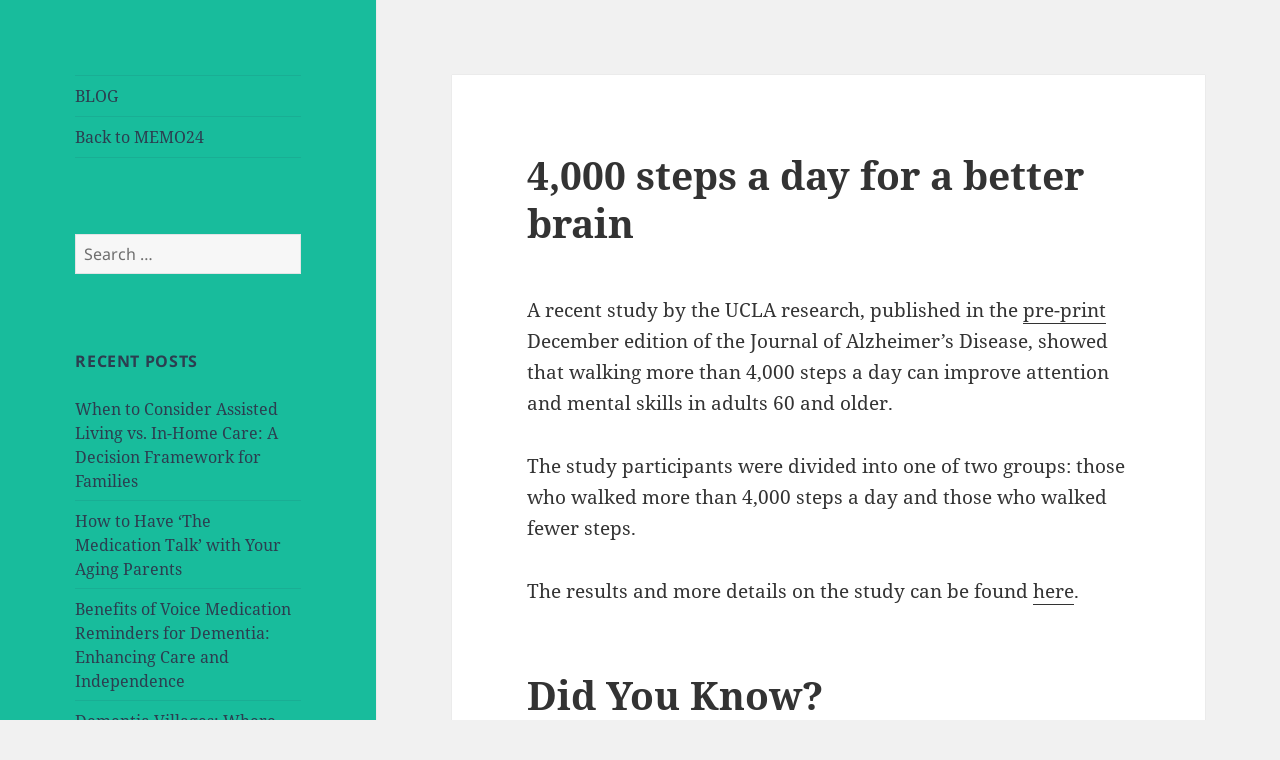

--- FILE ---
content_type: text/html; charset=UTF-8
request_url: https://memo24.net/blog/2018/01/4000-steps-a-day-for-a-better-brain/
body_size: 10544
content:
<!DOCTYPE html>
<html lang="en-US" prefix="og: http://ogp.me/ns#" class="no-js">
<head>
<link rel="preconnect" href="https://fonts.googleapis.com" crossorigin>
<link rel="preconnect" href="https://fonts.gstatic.com" crossorigin>
<link rel="preconnect" href="https://www.shareaholic.net" crossorigin>
<link rel="preconnect" href="https://partner.shareaholic.com" crossorigin>
<meta charset="UTF-8">
<meta name="viewport" content="width=device-width, initial-scale=1.0">
<link rel="profile" href="https://gmpg.org/xfn/11">
<link rel="pingback" href="https://memo24.net/blog/xmlrpc.php">
<script>(function(html){html.className = html.className.replace(/\bno-js\b/,'js')})(document.documentElement);</script>
<title>4,000 steps a day for a better brain &#8211; MEMO24</title>
<meta name='robots' content='max-image-preview:large' />
<!-- This site is optimized with the Yoast SEO plugin v2.3.5 - https://yoast.com/wordpress/plugins/seo/ -->
<meta name="description" content="Discover why ~4,000 steps daily supports Brain Health — easy activity tips to boost cognition."/>
<link rel="canonical" href="https://memo24.net/blog/2018/01/4000-steps-a-day-for-a-better-brain/" />
<meta property="og:locale" content="en_US" />
<meta property="og:type" content="article" />
<meta property="og:title" content="4,000 steps a day for a better brain" />
<meta property="og:description" content="Discover why ~4,000 steps daily supports Brain Health — easy activity tips to boost cognition." />
<meta property="og:url" content="https://memo24.net/blog/2018/01/4000-steps-a-day-for-a-better-brain/" />
<meta property="og:site_name" content="MEMO24" />
<meta property="article:section" content="alzheimer desease" />
<meta property="article:published_time" content="2018-01-04T22:29:42+00:00" />
<meta property="article:modified_time" content="2025-08-12T07:50:30+00:00" />
<meta property="og:updated_time" content="2025-08-12T07:50:30+00:00" />
<meta name="twitter:card" content="summary"/>
<meta name="twitter:description" content="Discover why ~4,000 steps daily supports Brain Health — easy activity tips to boost cognition."/>
<meta name="twitter:title" content="4,000 steps a day for a better brain"/>
<meta name="twitter:site" content="@memo24net"/>
<meta name="twitter:domain" content="MEMO24"/>
<meta name="twitter:creator" content="@memo24net"/>
<!-- / Yoast SEO plugin. -->
<link rel="alternate" type="application/rss+xml" title="MEMO24 &raquo; Feed" href="https://memo24.net/blog/feed/" />
<link rel="alternate" type="application/rss+xml" title="MEMO24 &raquo; Comments Feed" href="https://memo24.net/blog/comments/feed/" />
<script>
window._wpemojiSettings = {"baseUrl":"https:\/\/s.w.org\/images\/core\/emoji\/14.0.0\/72x72\/","ext":".png","svgUrl":"https:\/\/s.w.org\/images\/core\/emoji\/14.0.0\/svg\/","svgExt":".svg","source":{"concatemoji":"https:\/\/memo24.net\/blog\/wp-includes\/js\/wp-emoji-release.min.js?ver=6.2.8"}};
/*! This file is auto-generated */
!function(e,a,t){var n,r,o,i=a.createElement("canvas"),p=i.getContext&&i.getContext("2d");function s(e,t){p.clearRect(0,0,i.width,i.height),p.fillText(e,0,0);e=i.toDataURL();return p.clearRect(0,0,i.width,i.height),p.fillText(t,0,0),e===i.toDataURL()}function c(e){var t=a.createElement("script");t.src=e,t.defer=t.type="text/javascript",a.getElementsByTagName("head")[0].appendChild(t)}for(o=Array("flag","emoji"),t.supports={everything:!0,everythingExceptFlag:!0},r=0;r<o.length;r++)t.supports[o[r]]=function(e){if(p&&p.fillText)switch(p.textBaseline="top",p.font="600 32px Arial",e){case"flag":return s("\ud83c\udff3\ufe0f\u200d\u26a7\ufe0f","\ud83c\udff3\ufe0f\u200b\u26a7\ufe0f")?!1:!s("\ud83c\uddfa\ud83c\uddf3","\ud83c\uddfa\u200b\ud83c\uddf3")&&!s("\ud83c\udff4\udb40\udc67\udb40\udc62\udb40\udc65\udb40\udc6e\udb40\udc67\udb40\udc7f","\ud83c\udff4\u200b\udb40\udc67\u200b\udb40\udc62\u200b\udb40\udc65\u200b\udb40\udc6e\u200b\udb40\udc67\u200b\udb40\udc7f");case"emoji":return!s("\ud83e\udef1\ud83c\udffb\u200d\ud83e\udef2\ud83c\udfff","\ud83e\udef1\ud83c\udffb\u200b\ud83e\udef2\ud83c\udfff")}return!1}(o[r]),t.supports.everything=t.supports.everything&&t.supports[o[r]],"flag"!==o[r]&&(t.supports.everythingExceptFlag=t.supports.everythingExceptFlag&&t.supports[o[r]]);t.supports.everythingExceptFlag=t.supports.everythingExceptFlag&&!t.supports.flag,t.DOMReady=!1,t.readyCallback=function(){t.DOMReady=!0},t.supports.everything||(n=function(){t.readyCallback()},a.addEventListener?(a.addEventListener("DOMContentLoaded",n,!1),e.addEventListener("load",n,!1)):(e.attachEvent("onload",n),a.attachEvent("onreadystatechange",function(){"complete"===a.readyState&&t.readyCallback()})),(e=t.source||{}).concatemoji?c(e.concatemoji):e.wpemoji&&e.twemoji&&(c(e.twemoji),c(e.wpemoji)))}(window,document,window._wpemojiSettings);
</script>
<style>
img.wp-smiley,
img.emoji {
display: inline !important;
border: none !important;
box-shadow: none !important;
height: 1em !important;
width: 1em !important;
margin: 0 0.07em !important;
vertical-align: -0.1em !important;
background: none !important;
padding: 0 !important;
}
</style>
<!-- <link rel='stylesheet' id='wp-block-library-css' href='https://memo24.net/blog/wp-includes/css/dist/block-library/style.min.css?ver=6.2.8' media='all' /> -->
<link rel="stylesheet" type="text/css" href="//memo24.net/blog/wp-content/cache/wpfc-minified/lcp68ad4/8bfn9.css" media="all"/>
<style id='wp-block-library-theme-inline-css'>
.wp-block-audio figcaption{color:#555;font-size:13px;text-align:center}.is-dark-theme .wp-block-audio figcaption{color:hsla(0,0%,100%,.65)}.wp-block-audio{margin:0 0 1em}.wp-block-code{border:1px solid #ccc;border-radius:4px;font-family:Menlo,Consolas,monaco,monospace;padding:.8em 1em}.wp-block-embed figcaption{color:#555;font-size:13px;text-align:center}.is-dark-theme .wp-block-embed figcaption{color:hsla(0,0%,100%,.65)}.wp-block-embed{margin:0 0 1em}.blocks-gallery-caption{color:#555;font-size:13px;text-align:center}.is-dark-theme .blocks-gallery-caption{color:hsla(0,0%,100%,.65)}.wp-block-image figcaption{color:#555;font-size:13px;text-align:center}.is-dark-theme .wp-block-image figcaption{color:hsla(0,0%,100%,.65)}.wp-block-image{margin:0 0 1em}.wp-block-pullquote{border-bottom:4px solid;border-top:4px solid;color:currentColor;margin-bottom:1.75em}.wp-block-pullquote cite,.wp-block-pullquote footer,.wp-block-pullquote__citation{color:currentColor;font-size:.8125em;font-style:normal;text-transform:uppercase}.wp-block-quote{border-left:.25em solid;margin:0 0 1.75em;padding-left:1em}.wp-block-quote cite,.wp-block-quote footer{color:currentColor;font-size:.8125em;font-style:normal;position:relative}.wp-block-quote.has-text-align-right{border-left:none;border-right:.25em solid;padding-left:0;padding-right:1em}.wp-block-quote.has-text-align-center{border:none;padding-left:0}.wp-block-quote.is-large,.wp-block-quote.is-style-large,.wp-block-quote.is-style-plain{border:none}.wp-block-search .wp-block-search__label{font-weight:700}.wp-block-search__button{border:1px solid #ccc;padding:.375em .625em}:where(.wp-block-group.has-background){padding:1.25em 2.375em}.wp-block-separator.has-css-opacity{opacity:.4}.wp-block-separator{border:none;border-bottom:2px solid;margin-left:auto;margin-right:auto}.wp-block-separator.has-alpha-channel-opacity{opacity:1}.wp-block-separator:not(.is-style-wide):not(.is-style-dots){width:100px}.wp-block-separator.has-background:not(.is-style-dots){border-bottom:none;height:1px}.wp-block-separator.has-background:not(.is-style-wide):not(.is-style-dots){height:2px}.wp-block-table{margin:0 0 1em}.wp-block-table td,.wp-block-table th{word-break:normal}.wp-block-table figcaption{color:#555;font-size:13px;text-align:center}.is-dark-theme .wp-block-table figcaption{color:hsla(0,0%,100%,.65)}.wp-block-video figcaption{color:#555;font-size:13px;text-align:center}.is-dark-theme .wp-block-video figcaption{color:hsla(0,0%,100%,.65)}.wp-block-video{margin:0 0 1em}.wp-block-template-part.has-background{margin-bottom:0;margin-top:0;padding:1.25em 2.375em}
</style>
<!-- <link rel='stylesheet' id='classic-theme-styles-css' href='https://memo24.net/blog/wp-includes/css/classic-themes.min.css?ver=6.2.8' media='all' /> -->
<link rel="stylesheet" type="text/css" href="//memo24.net/blog/wp-content/cache/wpfc-minified/e4h8qsd/8bfn9.css" media="all"/>
<style id='global-styles-inline-css'>
body{--wp--preset--color--black: #000000;--wp--preset--color--cyan-bluish-gray: #abb8c3;--wp--preset--color--white: #fff;--wp--preset--color--pale-pink: #f78da7;--wp--preset--color--vivid-red: #cf2e2e;--wp--preset--color--luminous-vivid-orange: #ff6900;--wp--preset--color--luminous-vivid-amber: #fcb900;--wp--preset--color--light-green-cyan: #7bdcb5;--wp--preset--color--vivid-green-cyan: #00d084;--wp--preset--color--pale-cyan-blue: #8ed1fc;--wp--preset--color--vivid-cyan-blue: #0693e3;--wp--preset--color--vivid-purple: #9b51e0;--wp--preset--color--dark-gray: #111;--wp--preset--color--light-gray: #f1f1f1;--wp--preset--color--yellow: #f4ca16;--wp--preset--color--dark-brown: #352712;--wp--preset--color--medium-pink: #e53b51;--wp--preset--color--light-pink: #ffe5d1;--wp--preset--color--dark-purple: #2e2256;--wp--preset--color--purple: #674970;--wp--preset--color--blue-gray: #22313f;--wp--preset--color--bright-blue: #55c3dc;--wp--preset--color--light-blue: #e9f2f9;--wp--preset--gradient--vivid-cyan-blue-to-vivid-purple: linear-gradient(135deg,rgba(6,147,227,1) 0%,rgb(155,81,224) 100%);--wp--preset--gradient--light-green-cyan-to-vivid-green-cyan: linear-gradient(135deg,rgb(122,220,180) 0%,rgb(0,208,130) 100%);--wp--preset--gradient--luminous-vivid-amber-to-luminous-vivid-orange: linear-gradient(135deg,rgba(252,185,0,1) 0%,rgba(255,105,0,1) 100%);--wp--preset--gradient--luminous-vivid-orange-to-vivid-red: linear-gradient(135deg,rgba(255,105,0,1) 0%,rgb(207,46,46) 100%);--wp--preset--gradient--very-light-gray-to-cyan-bluish-gray: linear-gradient(135deg,rgb(238,238,238) 0%,rgb(169,184,195) 100%);--wp--preset--gradient--cool-to-warm-spectrum: linear-gradient(135deg,rgb(74,234,220) 0%,rgb(151,120,209) 20%,rgb(207,42,186) 40%,rgb(238,44,130) 60%,rgb(251,105,98) 80%,rgb(254,248,76) 100%);--wp--preset--gradient--blush-light-purple: linear-gradient(135deg,rgb(255,206,236) 0%,rgb(152,150,240) 100%);--wp--preset--gradient--blush-bordeaux: linear-gradient(135deg,rgb(254,205,165) 0%,rgb(254,45,45) 50%,rgb(107,0,62) 100%);--wp--preset--gradient--luminous-dusk: linear-gradient(135deg,rgb(255,203,112) 0%,rgb(199,81,192) 50%,rgb(65,88,208) 100%);--wp--preset--gradient--pale-ocean: linear-gradient(135deg,rgb(255,245,203) 0%,rgb(182,227,212) 50%,rgb(51,167,181) 100%);--wp--preset--gradient--electric-grass: linear-gradient(135deg,rgb(202,248,128) 0%,rgb(113,206,126) 100%);--wp--preset--gradient--midnight: linear-gradient(135deg,rgb(2,3,129) 0%,rgb(40,116,252) 100%);--wp--preset--gradient--dark-gray-gradient-gradient: linear-gradient(90deg, rgba(17,17,17,1) 0%, rgba(42,42,42,1) 100%);--wp--preset--gradient--light-gray-gradient: linear-gradient(90deg, rgba(241,241,241,1) 0%, rgba(215,215,215,1) 100%);--wp--preset--gradient--white-gradient: linear-gradient(90deg, rgba(255,255,255,1) 0%, rgba(230,230,230,1) 100%);--wp--preset--gradient--yellow-gradient: linear-gradient(90deg, rgba(244,202,22,1) 0%, rgba(205,168,10,1) 100%);--wp--preset--gradient--dark-brown-gradient: linear-gradient(90deg, rgba(53,39,18,1) 0%, rgba(91,67,31,1) 100%);--wp--preset--gradient--medium-pink-gradient: linear-gradient(90deg, rgba(229,59,81,1) 0%, rgba(209,28,51,1) 100%);--wp--preset--gradient--light-pink-gradient: linear-gradient(90deg, rgba(255,229,209,1) 0%, rgba(255,200,158,1) 100%);--wp--preset--gradient--dark-purple-gradient: linear-gradient(90deg, rgba(46,34,86,1) 0%, rgba(66,48,123,1) 100%);--wp--preset--gradient--purple-gradient: linear-gradient(90deg, rgba(103,73,112,1) 0%, rgba(131,93,143,1) 100%);--wp--preset--gradient--blue-gray-gradient: linear-gradient(90deg, rgba(34,49,63,1) 0%, rgba(52,75,96,1) 100%);--wp--preset--gradient--bright-blue-gradient: linear-gradient(90deg, rgba(85,195,220,1) 0%, rgba(43,180,211,1) 100%);--wp--preset--gradient--light-blue-gradient: linear-gradient(90deg, rgba(233,242,249,1) 0%, rgba(193,218,238,1) 100%);--wp--preset--duotone--dark-grayscale: url('#wp-duotone-dark-grayscale');--wp--preset--duotone--grayscale: url('#wp-duotone-grayscale');--wp--preset--duotone--purple-yellow: url('#wp-duotone-purple-yellow');--wp--preset--duotone--blue-red: url('#wp-duotone-blue-red');--wp--preset--duotone--midnight: url('#wp-duotone-midnight');--wp--preset--duotone--magenta-yellow: url('#wp-duotone-magenta-yellow');--wp--preset--duotone--purple-green: url('#wp-duotone-purple-green');--wp--preset--duotone--blue-orange: url('#wp-duotone-blue-orange');--wp--preset--font-size--small: 13px;--wp--preset--font-size--medium: 20px;--wp--preset--font-size--large: 36px;--wp--preset--font-size--x-large: 42px;--wp--preset--spacing--20: 0.44rem;--wp--preset--spacing--30: 0.67rem;--wp--preset--spacing--40: 1rem;--wp--preset--spacing--50: 1.5rem;--wp--preset--spacing--60: 2.25rem;--wp--preset--spacing--70: 3.38rem;--wp--preset--spacing--80: 5.06rem;--wp--preset--shadow--natural: 6px 6px 9px rgba(0, 0, 0, 0.2);--wp--preset--shadow--deep: 12px 12px 50px rgba(0, 0, 0, 0.4);--wp--preset--shadow--sharp: 6px 6px 0px rgba(0, 0, 0, 0.2);--wp--preset--shadow--outlined: 6px 6px 0px -3px rgba(255, 255, 255, 1), 6px 6px rgba(0, 0, 0, 1);--wp--preset--shadow--crisp: 6px 6px 0px rgba(0, 0, 0, 1);}:where(.is-layout-flex){gap: 0.5em;}body .is-layout-flow > .alignleft{float: left;margin-inline-start: 0;margin-inline-end: 2em;}body .is-layout-flow > .alignright{float: right;margin-inline-start: 2em;margin-inline-end: 0;}body .is-layout-flow > .aligncenter{margin-left: auto !important;margin-right: auto !important;}body .is-layout-constrained > .alignleft{float: left;margin-inline-start: 0;margin-inline-end: 2em;}body .is-layout-constrained > .alignright{float: right;margin-inline-start: 2em;margin-inline-end: 0;}body .is-layout-constrained > .aligncenter{margin-left: auto !important;margin-right: auto !important;}body .is-layout-constrained > :where(:not(.alignleft):not(.alignright):not(.alignfull)){max-width: var(--wp--style--global--content-size);margin-left: auto !important;margin-right: auto !important;}body .is-layout-constrained > .alignwide{max-width: var(--wp--style--global--wide-size);}body .is-layout-flex{display: flex;}body .is-layout-flex{flex-wrap: wrap;align-items: center;}body .is-layout-flex > *{margin: 0;}:where(.wp-block-columns.is-layout-flex){gap: 2em;}.has-black-color{color: var(--wp--preset--color--black) !important;}.has-cyan-bluish-gray-color{color: var(--wp--preset--color--cyan-bluish-gray) !important;}.has-white-color{color: var(--wp--preset--color--white) !important;}.has-pale-pink-color{color: var(--wp--preset--color--pale-pink) !important;}.has-vivid-red-color{color: var(--wp--preset--color--vivid-red) !important;}.has-luminous-vivid-orange-color{color: var(--wp--preset--color--luminous-vivid-orange) !important;}.has-luminous-vivid-amber-color{color: var(--wp--preset--color--luminous-vivid-amber) !important;}.has-light-green-cyan-color{color: var(--wp--preset--color--light-green-cyan) !important;}.has-vivid-green-cyan-color{color: var(--wp--preset--color--vivid-green-cyan) !important;}.has-pale-cyan-blue-color{color: var(--wp--preset--color--pale-cyan-blue) !important;}.has-vivid-cyan-blue-color{color: var(--wp--preset--color--vivid-cyan-blue) !important;}.has-vivid-purple-color{color: var(--wp--preset--color--vivid-purple) !important;}.has-black-background-color{background-color: var(--wp--preset--color--black) !important;}.has-cyan-bluish-gray-background-color{background-color: var(--wp--preset--color--cyan-bluish-gray) !important;}.has-white-background-color{background-color: var(--wp--preset--color--white) !important;}.has-pale-pink-background-color{background-color: var(--wp--preset--color--pale-pink) !important;}.has-vivid-red-background-color{background-color: var(--wp--preset--color--vivid-red) !important;}.has-luminous-vivid-orange-background-color{background-color: var(--wp--preset--color--luminous-vivid-orange) !important;}.has-luminous-vivid-amber-background-color{background-color: var(--wp--preset--color--luminous-vivid-amber) !important;}.has-light-green-cyan-background-color{background-color: var(--wp--preset--color--light-green-cyan) !important;}.has-vivid-green-cyan-background-color{background-color: var(--wp--preset--color--vivid-green-cyan) !important;}.has-pale-cyan-blue-background-color{background-color: var(--wp--preset--color--pale-cyan-blue) !important;}.has-vivid-cyan-blue-background-color{background-color: var(--wp--preset--color--vivid-cyan-blue) !important;}.has-vivid-purple-background-color{background-color: var(--wp--preset--color--vivid-purple) !important;}.has-black-border-color{border-color: var(--wp--preset--color--black) !important;}.has-cyan-bluish-gray-border-color{border-color: var(--wp--preset--color--cyan-bluish-gray) !important;}.has-white-border-color{border-color: var(--wp--preset--color--white) !important;}.has-pale-pink-border-color{border-color: var(--wp--preset--color--pale-pink) !important;}.has-vivid-red-border-color{border-color: var(--wp--preset--color--vivid-red) !important;}.has-luminous-vivid-orange-border-color{border-color: var(--wp--preset--color--luminous-vivid-orange) !important;}.has-luminous-vivid-amber-border-color{border-color: var(--wp--preset--color--luminous-vivid-amber) !important;}.has-light-green-cyan-border-color{border-color: var(--wp--preset--color--light-green-cyan) !important;}.has-vivid-green-cyan-border-color{border-color: var(--wp--preset--color--vivid-green-cyan) !important;}.has-pale-cyan-blue-border-color{border-color: var(--wp--preset--color--pale-cyan-blue) !important;}.has-vivid-cyan-blue-border-color{border-color: var(--wp--preset--color--vivid-cyan-blue) !important;}.has-vivid-purple-border-color{border-color: var(--wp--preset--color--vivid-purple) !important;}.has-vivid-cyan-blue-to-vivid-purple-gradient-background{background: var(--wp--preset--gradient--vivid-cyan-blue-to-vivid-purple) !important;}.has-light-green-cyan-to-vivid-green-cyan-gradient-background{background: var(--wp--preset--gradient--light-green-cyan-to-vivid-green-cyan) !important;}.has-luminous-vivid-amber-to-luminous-vivid-orange-gradient-background{background: var(--wp--preset--gradient--luminous-vivid-amber-to-luminous-vivid-orange) !important;}.has-luminous-vivid-orange-to-vivid-red-gradient-background{background: var(--wp--preset--gradient--luminous-vivid-orange-to-vivid-red) !important;}.has-very-light-gray-to-cyan-bluish-gray-gradient-background{background: var(--wp--preset--gradient--very-light-gray-to-cyan-bluish-gray) !important;}.has-cool-to-warm-spectrum-gradient-background{background: var(--wp--preset--gradient--cool-to-warm-spectrum) !important;}.has-blush-light-purple-gradient-background{background: var(--wp--preset--gradient--blush-light-purple) !important;}.has-blush-bordeaux-gradient-background{background: var(--wp--preset--gradient--blush-bordeaux) !important;}.has-luminous-dusk-gradient-background{background: var(--wp--preset--gradient--luminous-dusk) !important;}.has-pale-ocean-gradient-background{background: var(--wp--preset--gradient--pale-ocean) !important;}.has-electric-grass-gradient-background{background: var(--wp--preset--gradient--electric-grass) !important;}.has-midnight-gradient-background{background: var(--wp--preset--gradient--midnight) !important;}.has-small-font-size{font-size: var(--wp--preset--font-size--small) !important;}.has-medium-font-size{font-size: var(--wp--preset--font-size--medium) !important;}.has-large-font-size{font-size: var(--wp--preset--font-size--large) !important;}.has-x-large-font-size{font-size: var(--wp--preset--font-size--x-large) !important;}
.wp-block-navigation a:where(:not(.wp-element-button)){color: inherit;}
:where(.wp-block-columns.is-layout-flex){gap: 2em;}
.wp-block-pullquote{font-size: 1.5em;line-height: 1.6;}
</style>
<!-- <link rel='stylesheet' id='twentyfifteen-fonts-css' href='https://memo24.net/blog/wp-content/themes/twentyfifteen/assets/fonts/noto-sans-plus-noto-serif-plus-inconsolata.css?ver=20230328' media='all' /> -->
<!-- <link rel='stylesheet' id='genericons-css' href='https://memo24.net/blog/wp-content/themes/twentyfifteen/genericons/genericons.css?ver=20201026' media='all' /> -->
<!-- <link rel='stylesheet' id='twentyfifteen-style-css' href='https://memo24.net/blog/wp-content/themes/twentyfifteen/style.css?ver=20250415' media='all' /> -->
<link rel="stylesheet" type="text/css" href="//memo24.net/blog/wp-content/cache/wpfc-minified/qgpywmry/8bfn9.css" media="all"/>
<style id='twentyfifteen-style-inline-css'>
.post-navigation .nav-previous { background-image: url(https://memo24.net/blog/wp-content/uploads/2017/11/Capture.jpg); }
.post-navigation .nav-previous .post-title, .post-navigation .nav-previous a:hover .post-title, .post-navigation .nav-previous .meta-nav { color: #fff; }
.post-navigation .nav-previous a:before { background-color: rgba(0, 0, 0, 0.4); }
/* Custom Header Background Color */
body:before,
.site-header {
background-color: #18bc9c;
}
@media screen and (min-width: 59.6875em) {
.site-header,
.secondary {
background-color: transparent;
}
.widget button,
.widget input[type="button"],
.widget input[type="reset"],
.widget input[type="submit"],
.widget_calendar tbody a,
.widget_calendar tbody a:hover,
.widget_calendar tbody a:focus {
color: #18bc9c;
}
}
/* Custom Sidebar Text Color */
.site-title a,
.site-description,
.secondary-toggle:before {
color: #2c3e50;
}
.site-title a:hover,
.site-title a:focus {
color: rgba( 44, 62, 80, 0.7);
}
.secondary-toggle {
border-color: rgba( 44, 62, 80, 0.1);
}
.secondary-toggle:hover,
.secondary-toggle:focus {
border-color: rgba( 44, 62, 80, 0.3);
}
.site-title a {
outline-color: rgba( 44, 62, 80, 0.3);
}
@media screen and (min-width: 59.6875em) {
.secondary a,
.dropdown-toggle:after,
.widget-title,
.widget blockquote cite,
.widget blockquote small {
color: #2c3e50;
}
.widget button,
.widget input[type="button"],
.widget input[type="reset"],
.widget input[type="submit"],
.widget_calendar tbody a {
background-color: #2c3e50;
}
.textwidget a {
border-color: #2c3e50;
}
.secondary a:hover,
.secondary a:focus,
.main-navigation .menu-item-description,
.widget,
.widget blockquote,
.widget .wp-caption-text,
.widget .gallery-caption {
color: rgba( 44, 62, 80, 0.7);
}
.widget button:hover,
.widget button:focus,
.widget input[type="button"]:hover,
.widget input[type="button"]:focus,
.widget input[type="reset"]:hover,
.widget input[type="reset"]:focus,
.widget input[type="submit"]:hover,
.widget input[type="submit"]:focus,
.widget_calendar tbody a:hover,
.widget_calendar tbody a:focus {
background-color: rgba( 44, 62, 80, 0.7);
}
.widget blockquote {
border-color: rgba( 44, 62, 80, 0.7);
}
.main-navigation ul,
.main-navigation li,
.secondary-toggle,
.widget input,
.widget textarea,
.widget table,
.widget th,
.widget td,
.widget pre,
.widget li,
.widget_categories .children,
.widget_nav_menu .sub-menu,
.widget_pages .children,
.widget abbr[title] {
border-color: rgba( 44, 62, 80, 0.1);
}
.dropdown-toggle:hover,
.dropdown-toggle:focus,
.widget hr {
background-color: rgba( 44, 62, 80, 0.1);
}
.widget input:focus,
.widget textarea:focus {
border-color: rgba( 44, 62, 80, 0.3);
}
.sidebar a:focus,
.dropdown-toggle:focus {
outline-color: rgba( 44, 62, 80, 0.3);
}
}
</style>
<!-- <link rel='stylesheet' id='twentyfifteen-block-style-css' href='https://memo24.net/blog/wp-content/themes/twentyfifteen/css/blocks.css?ver=20240715' media='all' /> -->
<link rel="stylesheet" type="text/css" href="//memo24.net/blog/wp-content/cache/wpfc-minified/8kr1rgey/8bfn9.css" media="all"/>
<script src='//memo24.net/blog/wp-content/cache/wpfc-minified/g0h2e59f/8bfn9.js' type="text/javascript"></script>
<!-- <script src='https://memo24.net/blog/wp-includes/js/jquery/jquery.min.js?ver=3.6.4' id='jquery-core-js'></script> -->
<!-- <script src='https://memo24.net/blog/wp-includes/js/jquery/jquery-migrate.min.js?ver=3.4.0' id='jquery-migrate-js'></script> -->
<link rel="https://api.w.org/" href="https://memo24.net/blog/wp-json/" /><link rel="alternate" type="application/json" href="https://memo24.net/blog/wp-json/wp/v2/posts/366" /><link rel="EditURI" type="application/rsd+xml" title="RSD" href="https://memo24.net/blog/xmlrpc.php?rsd" />
<link rel="wlwmanifest" type="application/wlwmanifest+xml" href="https://memo24.net/blog/wp-includes/wlwmanifest.xml" />
<meta name="generator" content="WordPress 6.2.8" />
<link rel='shortlink' href='https://memo24.net/blog/?p=366' />
<link rel="alternate" type="application/json+oembed" href="https://memo24.net/blog/wp-json/oembed/1.0/embed?url=https%3A%2F%2Fmemo24.net%2Fblog%2F2018%2F01%2F4000-steps-a-day-for-a-better-brain%2F" />
<link rel="alternate" type="text/xml+oembed" href="https://memo24.net/blog/wp-json/oembed/1.0/embed?url=https%3A%2F%2Fmemo24.net%2Fblog%2F2018%2F01%2F4000-steps-a-day-for-a-better-brain%2F&#038;format=xml" />
<style type="text/css" id="twentyfifteen-header-css">
.site-header {
padding-top: 14px;
padding-bottom: 14px;
}
.site-branding {
min-height: 42px;
}
@media screen and (min-width: 46.25em) {
.site-header {
padding-top: 21px;
padding-bottom: 21px;
}
.site-branding {
min-height: 56px;
}
}
@media screen and (min-width: 55em) {
.site-header {
padding-top: 25px;
padding-bottom: 25px;
}
.site-branding {
min-height: 62px;
}
}
@media screen and (min-width: 59.6875em) {
.site-header {
padding-top: 0;
padding-bottom: 0;
}
.site-branding {
min-height: 0;
}
}
.site-title,
.site-description {
clip-path: inset(50%);
position: absolute;
}
</style>
<link rel="icon" href="https://memo24.net/blog/wp-content/uploads/2025/08/cropped-Neuron-HR-512x512-1-32x32.png" sizes="32x32" />
<link rel="icon" href="https://memo24.net/blog/wp-content/uploads/2025/08/cropped-Neuron-HR-512x512-1-192x192.png" sizes="192x192" />
<link rel="apple-touch-icon" href="https://memo24.net/blog/wp-content/uploads/2025/08/cropped-Neuron-HR-512x512-1-180x180.png" />
<meta name="msapplication-TileImage" content="https://memo24.net/blog/wp-content/uploads/2025/08/cropped-Neuron-HR-512x512-1-270x270.png" />
</head>
<body class="post-template-default single single-post postid-366 single-format-standard wp-embed-responsive">
<svg xmlns="http://www.w3.org/2000/svg" viewBox="0 0 0 0" width="0" height="0" focusable="false" role="none" style="visibility: hidden; position: absolute; left: -9999px; overflow: hidden;" ><defs><filter id="wp-duotone-dark-grayscale"><feColorMatrix color-interpolation-filters="sRGB" type="matrix" values=" .299 .587 .114 0 0 .299 .587 .114 0 0 .299 .587 .114 0 0 .299 .587 .114 0 0 " /><feComponentTransfer color-interpolation-filters="sRGB" ><feFuncR type="table" tableValues="0 0.49803921568627" /><feFuncG type="table" tableValues="0 0.49803921568627" /><feFuncB type="table" tableValues="0 0.49803921568627" /><feFuncA type="table" tableValues="1 1" /></feComponentTransfer><feComposite in2="SourceGraphic" operator="in" /></filter></defs></svg><svg xmlns="http://www.w3.org/2000/svg" viewBox="0 0 0 0" width="0" height="0" focusable="false" role="none" style="visibility: hidden; position: absolute; left: -9999px; overflow: hidden;" ><defs><filter id="wp-duotone-grayscale"><feColorMatrix color-interpolation-filters="sRGB" type="matrix" values=" .299 .587 .114 0 0 .299 .587 .114 0 0 .299 .587 .114 0 0 .299 .587 .114 0 0 " /><feComponentTransfer color-interpolation-filters="sRGB" ><feFuncR type="table" tableValues="0 1" /><feFuncG type="table" tableValues="0 1" /><feFuncB type="table" tableValues="0 1" /><feFuncA type="table" tableValues="1 1" /></feComponentTransfer><feComposite in2="SourceGraphic" operator="in" /></filter></defs></svg><svg xmlns="http://www.w3.org/2000/svg" viewBox="0 0 0 0" width="0" height="0" focusable="false" role="none" style="visibility: hidden; position: absolute; left: -9999px; overflow: hidden;" ><defs><filter id="wp-duotone-purple-yellow"><feColorMatrix color-interpolation-filters="sRGB" type="matrix" values=" .299 .587 .114 0 0 .299 .587 .114 0 0 .299 .587 .114 0 0 .299 .587 .114 0 0 " /><feComponentTransfer color-interpolation-filters="sRGB" ><feFuncR type="table" tableValues="0.54901960784314 0.98823529411765" /><feFuncG type="table" tableValues="0 1" /><feFuncB type="table" tableValues="0.71764705882353 0.25490196078431" /><feFuncA type="table" tableValues="1 1" /></feComponentTransfer><feComposite in2="SourceGraphic" operator="in" /></filter></defs></svg><svg xmlns="http://www.w3.org/2000/svg" viewBox="0 0 0 0" width="0" height="0" focusable="false" role="none" style="visibility: hidden; position: absolute; left: -9999px; overflow: hidden;" ><defs><filter id="wp-duotone-blue-red"><feColorMatrix color-interpolation-filters="sRGB" type="matrix" values=" .299 .587 .114 0 0 .299 .587 .114 0 0 .299 .587 .114 0 0 .299 .587 .114 0 0 " /><feComponentTransfer color-interpolation-filters="sRGB" ><feFuncR type="table" tableValues="0 1" /><feFuncG type="table" tableValues="0 0.27843137254902" /><feFuncB type="table" tableValues="0.5921568627451 0.27843137254902" /><feFuncA type="table" tableValues="1 1" /></feComponentTransfer><feComposite in2="SourceGraphic" operator="in" /></filter></defs></svg><svg xmlns="http://www.w3.org/2000/svg" viewBox="0 0 0 0" width="0" height="0" focusable="false" role="none" style="visibility: hidden; position: absolute; left: -9999px; overflow: hidden;" ><defs><filter id="wp-duotone-midnight"><feColorMatrix color-interpolation-filters="sRGB" type="matrix" values=" .299 .587 .114 0 0 .299 .587 .114 0 0 .299 .587 .114 0 0 .299 .587 .114 0 0 " /><feComponentTransfer color-interpolation-filters="sRGB" ><feFuncR type="table" tableValues="0 0" /><feFuncG type="table" tableValues="0 0.64705882352941" /><feFuncB type="table" tableValues="0 1" /><feFuncA type="table" tableValues="1 1" /></feComponentTransfer><feComposite in2="SourceGraphic" operator="in" /></filter></defs></svg><svg xmlns="http://www.w3.org/2000/svg" viewBox="0 0 0 0" width="0" height="0" focusable="false" role="none" style="visibility: hidden; position: absolute; left: -9999px; overflow: hidden;" ><defs><filter id="wp-duotone-magenta-yellow"><feColorMatrix color-interpolation-filters="sRGB" type="matrix" values=" .299 .587 .114 0 0 .299 .587 .114 0 0 .299 .587 .114 0 0 .299 .587 .114 0 0 " /><feComponentTransfer color-interpolation-filters="sRGB" ><feFuncR type="table" tableValues="0.78039215686275 1" /><feFuncG type="table" tableValues="0 0.94901960784314" /><feFuncB type="table" tableValues="0.35294117647059 0.47058823529412" /><feFuncA type="table" tableValues="1 1" /></feComponentTransfer><feComposite in2="SourceGraphic" operator="in" /></filter></defs></svg><svg xmlns="http://www.w3.org/2000/svg" viewBox="0 0 0 0" width="0" height="0" focusable="false" role="none" style="visibility: hidden; position: absolute; left: -9999px; overflow: hidden;" ><defs><filter id="wp-duotone-purple-green"><feColorMatrix color-interpolation-filters="sRGB" type="matrix" values=" .299 .587 .114 0 0 .299 .587 .114 0 0 .299 .587 .114 0 0 .299 .587 .114 0 0 " /><feComponentTransfer color-interpolation-filters="sRGB" ><feFuncR type="table" tableValues="0.65098039215686 0.40392156862745" /><feFuncG type="table" tableValues="0 1" /><feFuncB type="table" tableValues="0.44705882352941 0.4" /><feFuncA type="table" tableValues="1 1" /></feComponentTransfer><feComposite in2="SourceGraphic" operator="in" /></filter></defs></svg><svg xmlns="http://www.w3.org/2000/svg" viewBox="0 0 0 0" width="0" height="0" focusable="false" role="none" style="visibility: hidden; position: absolute; left: -9999px; overflow: hidden;" ><defs><filter id="wp-duotone-blue-orange"><feColorMatrix color-interpolation-filters="sRGB" type="matrix" values=" .299 .587 .114 0 0 .299 .587 .114 0 0 .299 .587 .114 0 0 .299 .587 .114 0 0 " /><feComponentTransfer color-interpolation-filters="sRGB" ><feFuncR type="table" tableValues="0.098039215686275 1" /><feFuncG type="table" tableValues="0 0.66274509803922" /><feFuncB type="table" tableValues="0.84705882352941 0.41960784313725" /><feFuncA type="table" tableValues="1 1" /></feComponentTransfer><feComposite in2="SourceGraphic" operator="in" /></filter></defs></svg><div id="page" class="hfeed site">
<a class="skip-link screen-reader-text" href="#content">
Skip to content	</a>
<div id="sidebar" class="sidebar">
<header id="masthead" class="site-header">
<div class="site-branding">
<p class="site-title"><a href="https://memo24.net/blog/" rel="home" >MEMO24</a></p>
<p class="site-description">Blog</p>
<button class="secondary-toggle">Menu and widgets</button>
</div><!-- .site-branding -->
</header><!-- .site-header -->
<div id="secondary" class="secondary">
<nav id="site-navigation" class="main-navigation">
<div class="menu-menu-container"><ul id="menu-menu" class="nav-menu"><li id="menu-item-10" class="menu-item menu-item-type-custom menu-item-object-custom menu-item-home menu-item-10"><a href="https://memo24.net/blog">BLOG</a></li>
<li id="menu-item-15" class="menu-item menu-item-type-custom menu-item-object-custom menu-item-15"><a href="https://memo24.net">Back to MEMO24</a></li>
</ul></div>			</nav><!-- .main-navigation -->
<nav id="social-navigation" class="social-navigation">
</nav><!-- .social-navigation -->
<div id="widget-area" class="widget-area" role="complementary">
<aside id="search-2" class="widget widget_search"><form role="search" method="get" class="search-form" action="https://memo24.net/blog/">
<label>
<span class="screen-reader-text">Search for:</span>
<input type="search" class="search-field" placeholder="Search &hellip;" value="" name="s" />
</label>
<input type="submit" class="search-submit screen-reader-text" value="Search" />
</form></aside>
<aside id="recent-posts-2" class="widget widget_recent_entries">
<h2 class="widget-title">Recent Posts</h2><nav aria-label="Recent Posts">
<ul>
<li>
<a href="https://memo24.net/blog/2026/01/when-to-consider-assisted-living-vs-in-home-care-a-decision-framework-for-families/">When to Consider Assisted Living vs. In-Home Care: A Decision Framework for Families</a>
</li>
<li>
<a href="https://memo24.net/blog/2025/11/how-to-have-the-medication-talk-with-your-aging-parents/">How to Have &#8216;The Medication Talk&#8217; with Your Aging Parents</a>
</li>
<li>
<a href="https://memo24.net/blog/2025/09/benefits-of-voice-medication-reminders-for-dementia/">Benefits of Voice Medication Reminders for Dementia: Enhancing Care and Independence</a>
</li>
<li>
<a href="https://memo24.net/blog/2025/08/dementia-villages-where-everyday-life-still-happens/">Dementia Villages: Where Everyday Life Still Happens</a>
</li>
<li>
<a href="https://memo24.net/blog/2025/05/the-vital-role-of-social-interaction-for-the-elderly-especially-those-with-dementia/">The Vital Role of Social Interaction for the Elderly, Especially Those with Dementia</a>
</li>
<li>
<a href="https://memo24.net/blog/2025/01/the-therapeutic-power-of-music-for-alzheimers-patients/">The Therapeutic Power of Music for Alzheimer&#8217;s Patients</a>
</li>
<li>
<a href="https://memo24.net/blog/2023/12/advancements-in-dementia-care-research-and-innovations/">Advancements in Dementia Care: Research and Innovations</a>
</li>
<li>
<a href="https://memo24.net/blog/2023/12/companionship-and-dementia-the-vital-role-of-animals/">Companionship and Dementia: The Vital Role of Animals</a>
</li>
<li>
<a href="https://memo24.net/blog/2023/12/ai-in-elderly-care-enhancing-lives-for-individuals-with-dementia/">AI in Elderly Care: Enhancing Lives for Individuals with Dementia</a>
</li>
<li>
<a href="https://memo24.net/blog/2023/11/dementia-villages-a-comprehensive-overview/">Dementia Villages: A Comprehensive Overview</a>
</li>
<li>
<a href="https://memo24.net/blog/2023/11/unlocking-the-keys-to-alzheimers-prevention-lifestyle-strategies-for-cognitive-health/">Unlocking the Keys to Alzheimer&#8217;s Prevention: Lifestyle Strategies for Cognitive Health</a>
</li>
<li>
<a href="https://memo24.net/blog/2023/11/the-vital-role-of-medication-adherence-for-the-elderly/">The Vital Role of Medication Adherence for the Elderly</a>
</li>
<li>
<a href="https://memo24.net/blog/2023/10/understanding-dementia-caregiving-and-preventing-burnout/">Understanding Dementia: Caregiving and Preventing Burnout</a>
</li>
<li>
<a href="https://memo24.net/blog/2022/10/helping-loved-ones-who-have-cancer/">Helping Loved Ones Who Have Cancer</a>
</li>
<li>
<a href="https://memo24.net/blog/2018/11/memory-walk-london/">Memory Walk London</a>
</li>
<li>
<a href="https://memo24.net/blog/2018/07/our-latest-guest-blog-post/">Our latest guest blog post</a>
</li>
<li>
<a href="https://memo24.net/blog/2018/06/podcast-with-the-bow-tie-guy/">Podcast with &#8220;the bow tie guy&#8221;</a>
</li>
<li>
<a href="https://memo24.net/blog/2018/01/first-dementia-village-to-open-in-ireland-this-year/">First &#8220;Dementia village&#8221; to open in Ireland this year</a>
</li>
<li>
<a href="https://memo24.net/blog/2018/01/4000-steps-a-day-for-a-better-brain/" aria-current="page">4,000 steps a day for a better brain</a>
</li>
<li>
<a href="https://memo24.net/blog/2017/11/some-useful-videos-explaining-what-memo24-is-about/">Some useful videos explaining what Memo24 is about</a>
</li>
<li>
<a href="https://memo24.net/blog/2017/10/dancing-can-reverse-the-signs-of-aging-in-the-brain/">Dancing can reverse the signs of aging in the brain</a>
</li>
<li>
<a href="https://memo24.net/blog/2017/10/do-memory-problems-always-mean-alzheimers-disease/">Do Memory Problems Always Mean Alzheimer&#8217;s Disease?</a>
</li>
<li>
<a href="https://memo24.net/blog/2016/10/discover-your-alzheimer-risk-reduction-score/">Discover your Alzheimer Risk Reduction Score</a>
</li>
<li>
<a href="https://memo24.net/blog/2016/09/stop-alzheimers-now-great-initiative-and-an-opportunity-to-donate/">Stop Alzheimers Now &#8211; Great initiative and an opportunity to Donate</a>
</li>
<li>
<a href="https://memo24.net/blog/2016/09/alzheimer-disease-now-fastest-growing-threat/">Alzheimer’s Disease Now Fastest-Growing Threat</a>
</li>
<li>
<a href="https://memo24.net/blog/2016/02/a-glimpse-down-the-dementia-road/">A Glimpse Down the Dementia Road</a>
</li>
<li>
<a href="https://memo24.net/blog/2016/01/great-initiatives-for-our-elderly/">Great initiatives for our elderly</a>
</li>
<li>
<a href="https://memo24.net/blog/2015/12/adam-sandler-movie-inspires-new-caregiving-method/">Adam Sandler Movie Inspires New Caregiving Method</a>
</li>
<li>
<a href="https://memo24.net/blog/2015/12/thank-you-for-the-amazing-feedback-from-some-or-our-most-loyal-users/">Thank you for the Amazing feedback from some of our most loyal users</a>
</li>
<li>
<a href="https://memo24.net/blog/2015/11/great-article-alzheimers-and-dementia-prevention/">Great article: Alzheimer&#8217;s and Dementia Prevention</a>
</li>
<li>
<a href="https://memo24.net/blog/2015/10/recording-your-reminder-message-is-finally-here/">Recording your reminder message is finally here.</a>
</li>
<li>
<a href="https://memo24.net/blog/2015/10/telephone-call-reminder-that-saves-lives/">Telephone call reminder that saves lives</a>
</li>
<li>
<a href="https://memo24.net/blog/2015/09/top-european-startups-working-on-ehealth-elderly-care/">Top European Startups working on eHealth Elderly Care.</a>
</li>
<li>
<a href="https://memo24.net/blog/2015/09/pill-reminder-tips/">Useful Medication Reminders Tips, but Scary Statistics!</a>
</li>
<li>
<a href="https://memo24.net/blog/2015/09/3-ways-to-remember-your-medication/">3 ways to remember your medication</a>
</li>
<li>
<a href="https://memo24.net/blog/2015/08/effectiveness-of-medication-reminders/">Effectiveness of medication reminders</a>
</li>
<li>
<a href="https://memo24.net/blog/2015/08/memo24-really-helping-with-medication-reminders/">Happy to see that Memo24 is actually helping people :)</a>
</li>
</ul>
</nav></aside><aside id="archives-2" class="widget widget_archive"><h2 class="widget-title">Archives</h2><nav aria-label="Archives">
<ul>
<li><a href='https://memo24.net/blog/2026/01/'>January 2026</a></li>
<li><a href='https://memo24.net/blog/2025/11/'>November 2025</a></li>
<li><a href='https://memo24.net/blog/2025/09/'>September 2025</a></li>
<li><a href='https://memo24.net/blog/2025/08/'>August 2025</a></li>
<li><a href='https://memo24.net/blog/2025/05/'>May 2025</a></li>
<li><a href='https://memo24.net/blog/2025/01/'>January 2025</a></li>
<li><a href='https://memo24.net/blog/2023/12/'>December 2023</a></li>
<li><a href='https://memo24.net/blog/2023/11/'>November 2023</a></li>
<li><a href='https://memo24.net/blog/2023/10/'>October 2023</a></li>
<li><a href='https://memo24.net/blog/2022/10/'>October 2022</a></li>
<li><a href='https://memo24.net/blog/2018/11/'>November 2018</a></li>
<li><a href='https://memo24.net/blog/2018/07/'>July 2018</a></li>
<li><a href='https://memo24.net/blog/2018/06/'>June 2018</a></li>
<li><a href='https://memo24.net/blog/2018/01/'>January 2018</a></li>
<li><a href='https://memo24.net/blog/2017/11/'>November 2017</a></li>
<li><a href='https://memo24.net/blog/2017/10/'>October 2017</a></li>
<li><a href='https://memo24.net/blog/2016/10/'>October 2016</a></li>
<li><a href='https://memo24.net/blog/2016/09/'>September 2016</a></li>
<li><a href='https://memo24.net/blog/2016/02/'>February 2016</a></li>
<li><a href='https://memo24.net/blog/2016/01/'>January 2016</a></li>
<li><a href='https://memo24.net/blog/2015/12/'>December 2015</a></li>
<li><a href='https://memo24.net/blog/2015/11/'>November 2015</a></li>
<li><a href='https://memo24.net/blog/2015/10/'>October 2015</a></li>
<li><a href='https://memo24.net/blog/2015/09/'>September 2015</a></li>
<li><a href='https://memo24.net/blog/2015/08/'>August 2015</a></li>
</ul>
</nav></aside>			</div><!-- .widget-area -->
</div><!-- .secondary -->
</div><!-- .sidebar -->
<div id="content" class="site-content">
<div id="primary" class="content-area">
<main id="main" class="site-main">
<article id="post-366" class="post-366 post type-post status-publish format-standard hentry category-alzheimer-desease">
<header class="entry-header">
<h1 class="entry-title">4,000 steps a day for a better brain</h1>	</header><!-- .entry-header -->
<div class="entry-content">
<p>A recent study by the&nbsp;UCLA research,&nbsp;published in the <a href="https://content.iospress.com/articles/journal-of-alzheimers-disease/jad170586" target="_blank" rel="noopener">pre-print</a> December edition of the Journal of Alzheimer’s Disease, showed that walking more than 4,000 steps a day can improve attention and mental skills in adults 60 and older.</p>
<p>The study participants were divided into one of two groups: those who walked more than 4,000 steps a day and those who walked fewer steps.</p>
<p>The results and more details on the study can be found <a href="http://newsroom.ucla.edu/releases/just-4000-steps-a-day-better-brain-health" target="_blank" rel="noopener">here</a>.</p>
<div class="jumbotron">
<h1 class="display-4">Did You Know?</h1>
<p class="lead"><b style="color:red">Memo24 pill reminder service</b> is an automated phone call reminder service, it is used around the world to help the elderly live a more independent life at home.</p>
<p>Memo24 is simple to set up and affordable, with no subscription and no hidden fees.</p>
<p class="lead">
<a class="btn btn-primary btn-lg" href="/elderly-medication-reminders.php" role="button">Learn more</a>
</p>
</div>
</div><!-- .entry-content -->
<footer class="entry-footer">
<span class="posted-on"><span class="screen-reader-text">Posted on </span><a href="https://memo24.net/blog/2018/01/4000-steps-a-day-for-a-better-brain/" rel="bookmark"><time class="entry-date published" datetime="2018-01-04T22:29:42+00:00"></time><time class="updated" datetime="2025-08-12T07:50:30+00:00"></time></a></span><span class="byline"><span class="screen-reader-text">Author </span><span class="author vcard"><a class="url fn n" href="https://memo24.net/blog/author/admin/">administrator</a></span></span><span class="cat-links"><span class="screen-reader-text">Categories </span><a href="https://memo24.net/blog/category/alzheimer-desease/" rel="category tag">alzheimer desease</a></span>			</footer><!-- .entry-footer -->
</article><!-- #post-366 -->
<nav class="navigation post-navigation" aria-label="Posts">
<h2 class="screen-reader-text">Post navigation</h2>
<div class="nav-links"><div class="nav-previous"><a href="https://memo24.net/blog/2017/11/some-useful-videos-explaining-what-memo24-is-about/" rel="prev"><span class="meta-nav" aria-hidden="true">Previous</span> <span class="screen-reader-text">Previous post:</span> <span class="post-title">Some useful videos explaining what Memo24 is about</span></a></div><div class="nav-next"><a href="https://memo24.net/blog/2018/01/first-dementia-village-to-open-in-ireland-this-year/" rel="next"><span class="meta-nav" aria-hidden="true">Next</span> <span class="screen-reader-text">Next post:</span> <span class="post-title">First &#8220;Dementia village&#8221; to open in Ireland this year</span></a></div></div>
</nav>
</main><!-- .site-main -->
</div><!-- .content-area -->

</div><!-- .site-content -->
<footer id="colophon" class="site-footer">
<div class="site-info">
<a href="https://wordpress.org/" class="imprint">
Proudly powered by WordPress			</a>
</div><!-- .site-info -->
</footer><!-- .site-footer -->
</div><!-- .site -->
<script id='twentyfifteen-script-js-extra'>
var screenReaderText = {"expand":"<span class=\"screen-reader-text\">expand child menu<\/span>","collapse":"<span class=\"screen-reader-text\">collapse child menu<\/span>"};
</script>
<script src='https://memo24.net/blog/wp-content/themes/twentyfifteen/js/functions.js?ver=20250303' id='twentyfifteen-script-js'></script>
</body>
</html><!-- WP Fastest Cache file was created in 0.244 seconds, on  @  --><!-- via php -->